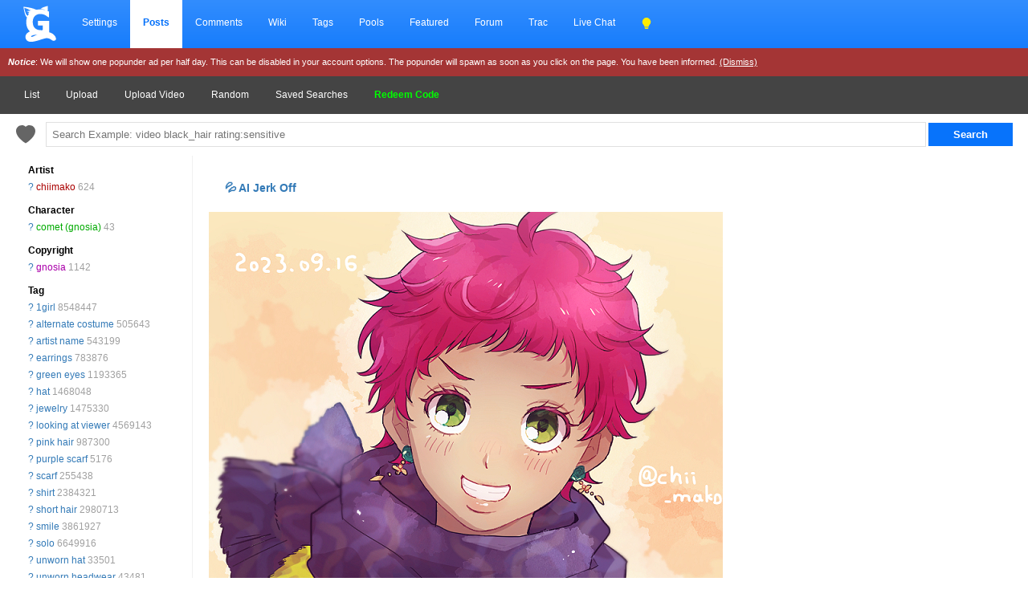

--- FILE ---
content_type: text/html; charset=UTF-8
request_url: https://gelbooru.com/index.php?page=post&s=view&id=10078207
body_size: 25163
content:
<!DOCTYPE html><html lang="en">
	<head>
		<meta charset="UTF-8">
		<title>chiimako, comet (gnosia), gnosia, 1girl, alternate costume, artist name, earrings, green eyes, hat, jewelry, looking at viewer, pink hair, purple scarf, scarf, shirt, short hair, smile, solo, unworn hat, unworn headwear, upper body, yellow shirt - Image View -  | Gelbooru - Anime Art & Hentai Gallery - Free to Explore</title>
		<link rel="alternate" hreflang="ja" href="https://ja.gelbooru.com/index.php?page=post&amp;s=view&amp;id=10078207" />
<link rel="alternate" hreflang="en" href="https://gelbooru.com/index.php?page=post&amp;s=view&amp;id=10078207" />

		<meta name="keywords" content=", anime, doujinshi, hentai, porn, sex, japanese hentai, anime hentai, rule34, rule 34, imageboard- 1girl, alternate costume, artist name, chiimako, comet (gnosia), earrings, gnosia, green eyes, hat, jewelry, looking at viewer, pink hair, purple scarf, scarf, shirt, short hair, smile, solo, unworn hat, unworn headwear, upper body, yellow shirt" />
		<meta name="description" content="Browse millions of anime, manga, videos, hentai, and video game themed images on Gelbooru. Discover art with detailed tags. Contains explicit hentai content.- 1girl, alternate costume, artist name, chiimako, comet (gnosia), earrings, gnosia, green eyes, hat, jewelry, looking at viewer, pink hair, purple scarf, scarf, shirt, short hair, smile, solo, unworn hat, unworn headwear, upper body, yellow shirt" />
		<meta name="rating" content="general" />
		<meta name="viewport" content="width=device-width, initial-scale=1.0">
		<link rel="stylesheet" href="gridStyle.css?16e">
		
		<link rel="SHORTCUT ICON" href="favicon.png" />
		<link rel="search" type="application/opensearchdescription+xml" title="Gelbooru.com: Coded by Geltas" href="gelbooru.xml" />
		
		
		<meta property="og:site_name" content="Gelbooru" />
		<meta property="og:image" content="https://img2.gelbooru.com//images/50/5f/505f81d7ad13c63f74e141f1820ba443.jpg" />
		<meta name="twitter:card" content="summary_large_image">
		<meta name="twitter:image" content="https://img2.gelbooru.com//images/50/5f/505f81d7ad13c63f74e141f1820ba443.jpg" />
		
		<script async type="application/javascript" src="https://a.realsrv.com/ad-provider.js"></script> 
	</head>
	<body>
	<style>
	 .mn-container-adsby_position_bottom-right {
		 display: none;
	 }
	</style>
		<div id="container">
		<div id="long-notice"></div><div id="notice" style="display: none;"></div>
		  <header>
			<div class="topnav" id="myTopnav">
				<a href="https://gelbooru.com/index.php" class="homeIcon">
					<img src="https://gelbooru.com/layout/gelbooru-logo.svg" style="height: 46px; width: 46px; margin: 0px; padding-bottom: 2px;">
				</a>
				<a href="index.php?page=account&s=home">Settings</a>
				<a href="index.php?page=post&s=list&tags=all" class="active">Posts</a>
				<a href="index.php?page=comment&s=list">Comments</a>
				<a href="index.php?page=wiki&s=list">Wiki</a>
				<a href="index.php?page=tags&s=list">Tags</a>
				<a href="index.php?page=pool&s=list">Pools</a>
				<a href="index.php?page=extras&s=artists">Featured</a>
				<a href="index.php?page=forum&s=list">Forum</a>
				<a href="index.php?page=tracker&s=list">Trac</a>
				<a href="index.php?page=conversation&s=list">Live Chat</a>
			
				<a href="javascript:;" onclick="darkModeToggle(); return false;"><img src="layout/lightbulb-fill.svg" style="filter: invert(62%) sepia(93%) saturate(1352%) hue-rotate(18deg) brightness(119%) contrast(119%); width: 14px; padding: 0px; margin: 0px;"></a>
								  
				<a href="javascript:void(0);" class="icon" onclick="responsiveViewToggle();">
					<img src="layout/list.svg" style="filter: invert(100); height: 16px;">
				  </a>
			</div>
			<div style="background: #a43535; color: #fff; padding: 10px; font-size: 11px;" id="motd">
				<i><b>Notice</b></i>: We will show one popunder ad per half day. This can be disabled in your account options. The popunder will spawn as soon as you click on the page. You have been informed. <a href="javascript:;" onclick="$.cookie('motd','1',{ expires: 7 }); $('#motd').hide(); $('#motdspacer').show(); return false;" style="color: #fff; text-decoration: underline;">(Dismiss)</a>
			</div>
		  </header><div class="navSubmenu">				<a href="index.php?page=post&amp;s=list">List</a>
				<a href="index.php?page=post&amp;s=add">Upload</a>
				<a href="index.php?page=post&amp;s=addVideo">Upload Video</a>
				<a href="index.php?page=post&amp;s=random">Random</a>
				<a href="index.php?page=tags&amp;s=saved_search">Saved Searches</a>
				<a href="redeemCode.php" style="color: #00ff00;"><b>Redeem Code</b></a>
				</div>
		  <div class="searchArea">
			<div>
				<form action="index.php?page=search" method="post">
					<a href="javascript:;" onclick="saveTagSearch() ;return false;"><img class="" src="layout/heart-fill.svg" style="vertical-align: top; margin: 4px 10px 0px 10px; height: 24px; width: 24px; border: 0px !important; opacity: .6;" title="Save this search. Check your account page."></a>
					<input id="tags-search" name="tags" autocomplete="on" style="padding: 7px; width: calc(100% - 180px); border: 1px solid #e0e0e0;"  data-autocomplete="tag-query" type="text" value="" placeholder="Search Example: video black_hair rating:sensitive"/>
					<input name="commit" type="submit" value="Search" class="searchList"/>
			</form>
			</div>
		  </div><link rel="stylesheet" type="text/css" media="screen" href="noteGrid.css?3" title="default" />
	<section class="aside">
		<ul class="tag-list" id="tag-list" style="margin: 0px 10px 0px 10px;">
			<span class="sm-hidden"><li style="margin-top: 10px;"><b>Artist</b></li></span><li class="tag-type-artist"><span class="sm-hidden"><a href="index.php?page=wiki&amp;s=list&amp;search=chiimako">?</a> </span><a href="index.php?page=post&amp;s=list&amp;tags=chiimako">chiimako</a> <span style='color: #a0a0a0;'>624</span></li><span class="sm-hidden"><li style="margin-top: 10px;"><b>Character</b></li></span><li class="tag-type-character"><span class="sm-hidden"><a href="index.php?page=wiki&amp;s=list&amp;search=comet_%28gnosia%29">?</a> </span><a href="index.php?page=post&amp;s=list&amp;tags=comet_%28gnosia%29">comet (gnosia)</a> <span style='color: #a0a0a0;'>43</span></li><span class="sm-hidden"><li style="margin-top: 10px;"><b>Copyright</b></li></span><li class="tag-type-copyright"><span class="sm-hidden"><a href="index.php?page=wiki&amp;s=list&amp;search=gnosia">?</a> </span><a href="index.php?page=post&amp;s=list&amp;tags=gnosia">gnosia</a> <span style='color: #a0a0a0;'>1142</span></li><span class="sm-hidden"><li style="margin-top: 10px;"><b>Tag</b></li></span><li class="tag-type-general"><span class="sm-hidden"><a href="index.php?page=wiki&amp;s=list&amp;search=1girl">?</a> </span><a href="index.php?page=post&amp;s=list&amp;tags=1girl">1girl</a> <span style='color: #a0a0a0;'>8548447</span></li><li class="tag-type-general"><span class="sm-hidden"><a href="index.php?page=wiki&amp;s=list&amp;search=alternate_costume">?</a> </span><a href="index.php?page=post&amp;s=list&amp;tags=alternate_costume">alternate costume</a> <span style='color: #a0a0a0;'>505643</span></li><li class="tag-type-general"><span class="sm-hidden"><a href="index.php?page=wiki&amp;s=list&amp;search=artist_name">?</a> </span><a href="index.php?page=post&amp;s=list&amp;tags=artist_name">artist name</a> <span style='color: #a0a0a0;'>543199</span></li><li class="tag-type-general"><span class="sm-hidden"><a href="index.php?page=wiki&amp;s=list&amp;search=earrings">?</a> </span><a href="index.php?page=post&amp;s=list&amp;tags=earrings">earrings</a> <span style='color: #a0a0a0;'>783876</span></li><li class="tag-type-general"><span class="sm-hidden"><a href="index.php?page=wiki&amp;s=list&amp;search=green_eyes">?</a> </span><a href="index.php?page=post&amp;s=list&amp;tags=green_eyes">green eyes</a> <span style='color: #a0a0a0;'>1193365</span></li><li class="tag-type-general"><span class="sm-hidden"><a href="index.php?page=wiki&amp;s=list&amp;search=hat">?</a> </span><a href="index.php?page=post&amp;s=list&amp;tags=hat">hat</a> <span style='color: #a0a0a0;'>1468048</span></li><li class="tag-type-general"><span class="sm-hidden"><a href="index.php?page=wiki&amp;s=list&amp;search=jewelry">?</a> </span><a href="index.php?page=post&amp;s=list&amp;tags=jewelry">jewelry</a> <span style='color: #a0a0a0;'>1475330</span></li><li class="tag-type-general"><span class="sm-hidden"><a href="index.php?page=wiki&amp;s=list&amp;search=looking_at_viewer">?</a> </span><a href="index.php?page=post&amp;s=list&amp;tags=looking_at_viewer">looking at viewer</a> <span style='color: #a0a0a0;'>4569143</span></li><li class="tag-type-general"><span class="sm-hidden"><a href="index.php?page=wiki&amp;s=list&amp;search=pink_hair">?</a> </span><a href="index.php?page=post&amp;s=list&amp;tags=pink_hair">pink hair</a> <span style='color: #a0a0a0;'>987300</span></li><li class="tag-type-general"><span class="sm-hidden"><a href="index.php?page=wiki&amp;s=list&amp;search=purple_scarf">?</a> </span><a href="index.php?page=post&amp;s=list&amp;tags=purple_scarf">purple scarf</a> <span style='color: #a0a0a0;'>5176</span></li><li class="tag-type-general"><span class="sm-hidden"><a href="index.php?page=wiki&amp;s=list&amp;search=scarf">?</a> </span><a href="index.php?page=post&amp;s=list&amp;tags=scarf">scarf</a> <span style='color: #a0a0a0;'>255438</span></li><li class="tag-type-general"><span class="sm-hidden"><a href="index.php?page=wiki&amp;s=list&amp;search=shirt">?</a> </span><a href="index.php?page=post&amp;s=list&amp;tags=shirt">shirt</a> <span style='color: #a0a0a0;'>2384321</span></li><li class="tag-type-general"><span class="sm-hidden"><a href="index.php?page=wiki&amp;s=list&amp;search=short_hair">?</a> </span><a href="index.php?page=post&amp;s=list&amp;tags=short_hair">short hair</a> <span style='color: #a0a0a0;'>2980713</span></li><li class="tag-type-general"><span class="sm-hidden"><a href="index.php?page=wiki&amp;s=list&amp;search=smile">?</a> </span><a href="index.php?page=post&amp;s=list&amp;tags=smile">smile</a> <span style='color: #a0a0a0;'>3861927</span></li><li class="tag-type-general"><span class="sm-hidden"><a href="index.php?page=wiki&amp;s=list&amp;search=solo">?</a> </span><a href="index.php?page=post&amp;s=list&amp;tags=solo">solo</a> <span style='color: #a0a0a0;'>6649916</span></li><li class="tag-type-general"><span class="sm-hidden"><a href="index.php?page=wiki&amp;s=list&amp;search=unworn_hat">?</a> </span><a href="index.php?page=post&amp;s=list&amp;tags=unworn_hat">unworn hat</a> <span style='color: #a0a0a0;'>33501</span></li><li class="tag-type-general"><span class="sm-hidden"><a href="index.php?page=wiki&amp;s=list&amp;search=unworn_headwear">?</a> </span><a href="index.php?page=post&amp;s=list&amp;tags=unworn_headwear">unworn headwear</a> <span style='color: #a0a0a0;'>43481</span></li><li class="tag-type-general"><span class="sm-hidden"><a href="index.php?page=wiki&amp;s=list&amp;search=upper_body">?</a> </span><a href="index.php?page=post&amp;s=list&amp;tags=upper_body">upper body</a> <span style='color: #a0a0a0;'>984490</span></li><li class="tag-type-general"><span class="sm-hidden"><a href="index.php?page=wiki&amp;s=list&amp;search=yellow_shirt">?</a> </span><a href="index.php?page=post&amp;s=list&amp;tags=yellow_shirt">yellow shirt</a> <span style='color: #a0a0a0;'>54709</span></li>
					<li><br /></li>
					<li><h3>Statistics</h3></li>
					<li>Id: 10078207<br /></li>
					<li>Posted: 2024-05-20 17:30:23<br /> Uploader: <a href="index.php?page=account&amp;s=profile&amp;id=6498">danbooru</a><br /></li>
					<li>Size: 640x640<br /></li><li style="line-break: anywhere;">Source: <a href="https://www.pixiv.net/artworks/113682670" rel="nofollow">www.pixiv.net/artworks/113682670</a><br /></li><li>Rating: General<br /></li>
					<li>Score: <span id="psc10078207">0</span> 
					(vote <a href="#" onclick="Javascript:post_vote('10078207', 'up'); return false;">Up</a>)
					</li>
					<li style="padding-top: 10px;">					</li>
			<li><br /></li>
			<li><h3>Options</h3></li>
			<li><a href="javascript:;" class="showEditBox">Edit</a><br /></li>
			<li><a href="javascript:;" onclick="$('#resize-link').toggle(); $('#image').attr('src','https://img2.gelbooru.com/images/50/5f/505f81d7ad13c63f74e141f1820ba443.jpg');$('#image').removeAttr('height width');$('#imgsrcset').attr('srcset','https://img2.gelbooru.com/images/50/5f/505f81d7ad13c63f74e141f1820ba443.jpg'); $('#image').toggleClass('fit-width'); window.scrollTo(0,0); return false;">Fit Image to Window</a><br /></li>
		<li><a href="https://img2.gelbooru.com/images/50/5f/505f81d7ad13c63f74e141f1820ba443.jpg" target="_blank" rel="noopener" style="font-weight: bold;">Original image</a><br /></li>			<li><a href="//gelbooru.com" onclick="/*!(input == null || input == '') is a really ugly hack to make this page pass xhtml validation*/if(confirm('Are you sure you want to delete this post?')){ var input = prompt('Reason for deleting this post'); if(!(input == null || input == '')) {  document.location='./public/remove.php?id=10078207&amp;removepost=1&amp;delete=no&amp;csrf-token=ac1221a14e2926e6498ed9655059ab6b3b253d9b2709f1ecc4f489642d798efe&amp;reason=' + encodeURI(encodeURIComponent(input));
			}}; return false;">Delete</a><br /></li>
			<li><div id="pfd" style="display: inline;"><a href="#" onclick="pflag('10078207'); return false;">Flag for deletion</a></div><br /></li>			<li><a href="#" onclick="post_vote('10078207', 'up'); addFav('10078207'); return false;">Add to favorites</a><br /></li>
			<li><a id="translate" data-shortcut="n" href="#">Add Note</a><br /></li>
			<li><a href="javascript:;" onclick="addToPoolID(10078207); return false;">Add to Pool</a><br /></li>
			<li><a href="./public/lock.php?id=10078207&amp;csrf-token=ac1221a14e2926e6498ed9655059ab6b3b253d9b2709f1ecc4f489642d798efe">Lock Image</a><br /></li>			<li><a href="index.php?page=tags&s=merge&post_id=10078207">Tag Merge</a><br /></li>
			<li></li>
			<li><h3>History</h3></li>
			<li><a href="index.php?page=history&amp;type=tag_history&amp;id=10078207">Tags</a><br /></li>
			<li><a href="index.php?page=history&amp;type=page_notes&amp;id=10078207">Notes</a><br /></li>
			<li></li>
			<li><h3>Related Posts</h3></li>
	<li><a href="//saucenao.com/search.php?db=999&dbmaski=32768&url=https://gelbooru.com/thumbnails//50/5f/thumbnail_505f81d7ad13c63f74e141f1820ba443.jpg" rel="nofollow" target="_blank">Similar</a></li>		 <br /><br />
	</ul>
	</section>

	<main>
<div class="showNoGridSupport alert alert-info" style="display: none;"><center><a href="https://caniuse.com/css-grid" rel="nofollow" target="_blank">Your browser does not support grid</a>, so will not be supported. Hover over your browser version to see if there is a way to enable potential support. Sorry, I am no longer able to justify working on making the layout work on older devices.</center></div><div class="alert alert-success" role="alert"  style="display: none;"><center><a href="index.php?page=gmail">You have mail</a></center></div>	<div class="mainBodyPadding">

	<div style="padding: 20px; font-size: 1.2em; font-weight: bold;"><a href="https://v4.dvdstr.com/1868c386-24d9-4fdc-b213-73d6e1f61423" rel="nofollow" target="_blank">💦 AI Jerk Off</a></div>

		<section class="image-container note-container" data-id="10078207" data-has-sound="false" data-tags=" 1girl alternate_costume artist_name chiimako comet_(gnosia) earrings gnosia green_eyes hat jewelry looking_at_viewer pink_hair purple_scarf scarf shirt short_hair smile solo unworn_hat unworn_headwear upper_body yellow_shirt " data-pools="" data-rating="general" data-large-width="850" data-large-height="850" data-width="640" data-height="640" data-flags="" data-has-children="false" data-score="0" data-file-ext=".jpg" data-source="https://i.pximg.net/img-original/img/2023/11/25/00/44/59/113682670_p28.jpg" data-uploader-id="6498" data-normalized-source="https://i.pximg.net/img-original/img/2023/11/25/00/44/59/113682670_p28.jpg" data-md5="505f81d7ad13c63f74e141f1820ba443" data-file-url="" data-large-file-url="" data-preview-file-url="">
		<picture>
		<img width="640" height="640" id="image" class="fit-width" src="https://img2.gelbooru.com//images/50/5f/505f81d7ad13c63f74e141f1820ba443.jpg">		</picture>
		<div id="note-preview"></div>
		</section>
				<section id="notes" style="display: none;">
	</section>

		<h4 id="scrollebox"><a href="javascript:;" class="showEditBox">Edit</a> | <a href="javascript:;" id="showCommentBox">Leave a Comment</a> |
		<a href="#" onclick="post_vote('10078207', 'up'); addFav('10078207'); return false;">Favorite</a>		</h4>
		<div style="max-width: 800px;">
		<form method="post" action="./public/edit_post.php" id="edit_form" name="edit_form" style="display:none">
		<br />
		<table class="post-view">
		<tr><td>
		<h2>Edit Post</h2><br />
		<b>Rating</b><br /><br />
		<input type="radio" name="rating"  value="e" />Explicit
		<input type="radio" name="rating"  value="q" />Questionable
		<input type="radio" name="rating"  value="s" />Sensitive
		<input type="radio" name="rating" checked="checked" value="g" />General
		</td></tr>
		<tr><td><b>Title</b><br /><br />
		<input type="text" name="title" id="title" class="tag-list-search" style="width: 100%;" value="" /></td></tr>
		<tr><td><b>Source</b><br /><br />
		<input type="text" name="source" size="40" class="tag-list-search" style="width: 100%;" id="source" value="https://i.pximg.net/img-original/img/2023/11/25/00/44/59/113682670_p28.jpg" /></td></tr>
		<tr><td><b>Tags</b><br /><br />
		<textarea cols="100" id="tags" class="tagBox tag-list-search" name="tags" rows="8" tabindex="10" style="width: 100%;" data-autocomplete="tag-edit">1girl alternate_costume artist_name chiimako comet_(gnosia) earrings gnosia green_eyes hat jewelry looking_at_viewer pink_hair purple_scarf scarf shirt short_hair smile solo unworn_hat unworn_headwear upper_body yellow_shirt</textarea></td></tr>
		<tr><td><b>My Tags</b><br /><br />
		<div id="my-tags">
		<a href="index.php?page=account-options">Edit</a>
		</div></td></tr>
		<tr><td>
		<input type="hidden" name="tagsSearched" value="" />
		<input type="hidden" name="id" value="10078207" />
		<input type="hidden" name="uid" value="9455" />
		<input type="hidden" name="uname" value="anonymous" />
		<input type="hidden" name="lupdated" id="lupdated" value="1716244223"/>
		<input type="hidden" name="csrf-token" value="ac1221a14e2926e6498ed9655059ab6b3b253d9b2709f1ecc4f489642d798efe"/>

		<div class="g-recaptcha" data-sitekey="6Le2_B8TAAAAANkQyx0Lur5a8hob8kx3EYvWn4Ej"></div><br />
		<input type="submit" name="submit" value="Save changes" class="searchList" style="width: 100%;"  disabled />
		</td></tr>

		</table>
		<br /><br />

		</form>
		</div>
		<form method="post" action="index.php?page=comment&amp;s=list&amp;id=10078207&amp;s=save" name="comment_form" id="comment_form" style="display: none;">

		<table class="post-view">
		<tr><td>
			<br /><h2>Add Comment</h2><br />
			<a href="https://gelbooru.com/index.php?page=wiki&s=&s=view&id=207"><h2>Review our comment guidelines before posting, or risk getting your account banned.</h2></a>
			<br /><br />
			<textarea name="comment" id="comment" rows="7" cols="100"  style="width: 100%;" class="tag-list-search" placeholder="Think before you post. Posting horny, RP, or overall low quality comments will get you banned with no more warnings."></textarea>
		</td></tr>
		<tr><td>
			<input type="hidden" name="conf" id='conf' value="0"/>
			<input type="hidden" name="csrf-token" value="ac1221a14e2926e6498ed9655059ab6b3b253d9b2709f1ecc4f489642d798efe"/>

		<div class="g-recaptcha" data-sitekey="6Le2_B8TAAAAANkQyx0Lur5a8hob8kx3EYvWn4Ej"></div><br />
			<input type="submit" name="submit" onclick="return validate_comment();" value="Post comment" class="searchList" style="width: 100%;"  disabled />
		</td></tr></table>
		<br /><br />

		</form>

		<br />
		<div style="width: 100%;">
			<div style="padding: 10px; font-weight: bold;">More Like This: (Beta Temporary Feature)</div>
		<a href="index.php?page=post&s=view&id=9668058"><img width="350" height="210" style="margin: 10px; width: auto; max-height: 100px;" src="https://gelbooru.com/thumbnails//a0/25/thumbnail_a0252fa64eba83ba7a0d6cf51da81bac.jpg" /></a><a href="index.php?page=post&s=view&id=10005011"><img width="350" height="332" style="margin: 10px; width: auto; max-height: 100px;" src="https://gelbooru.com/thumbnails//b3/61/thumbnail_b3611ff67748634b84723d9cb24ac42b.jpg" /></a><a href="index.php?page=post&s=view&id=10096535"><img width="350" height="350" style="margin: 10px; width: auto; max-height: 100px;" src="https://gelbooru.com/thumbnails//5d/60/thumbnail_5d6016f62438fa262bcfd28b784bcb3c.jpg" /></a><a href="index.php?page=post&s=view&id=11640778"><img width="350" height="326" style="margin: 10px; width: auto; max-height: 100px;" src="https://gelbooru.com/thumbnails//17/b7/thumbnail_17b7f74bf9b791a46e1a370a7f4a633c.jpg" /></a><a href="index.php?page=post&s=view&id=9288894"><img width="180" height="350" style="margin: 10px; width: auto; max-height: 100px;" src="https://gelbooru.com/thumbnails//b6/4e/thumbnail_b64e663963c22b6176192958eae1ca18.jpg" /></a><a href="index.php?page=post&s=view&id=7986882"><img width="350" height="246" style="margin: 10px; width: auto; max-height: 100px;" src="https://gelbooru.com/thumbnails//5e/d0/thumbnail_5ed0bd348d4e7161b3a0d14fdea7b57c.jpg" /></a>		</div>
		<br /><br />
	<h2>User Comments:</h2><br /></div><div id="paginator"><div class="pagination">		</div></div>
	<br /><br />

</main>		  
		  <footer>
		  		<a href="index.php?page=dmca&amp;s=index"><h2 style="display: inline-block;">DMCA</h2></a><a href="tos.php"><h2 style="display: inline-block;">TOS</h2></a>
				<br /><br />
				<a href="index.php?page=wiki&amp;s=list&amp;search=howto"><b>Help</b></a>
				<a href="https://twitter.com/gelbooru" target="_blank">Twitter</a>
				<a href="https://discord.gg/Zxs9tPE"><b>Discord</b></a>
				<a href="index.php?page=extras&amp;s=patreon">Project Supporters</a>
				
			</footer>
					</div>

	<script>
	(AdProvider = window.AdProvider || []).push({"serve": {}});

	function responsiveViewToggle() {
		var x = document.getElementById("myTopnav");
		if (x.className === "topnav") {
			x.className += " responsive";
		} else {
			x.className = "topnav";
		}
	}
	</script>

	<link rel="stylesheet" type="text/css" media="screen" href="css/jquery-ui.css?2" title="default" />

	<script src="https://ajax.googleapis.com/ajax/libs/jquery/3.5.1/jquery.min.js"></script>
	<script src="https://gelbooru.com//script/jquery.cookie.js"></script>
	<script src="https://gelbooru.com//script/application.grid.js"></script>
	<script src="https://gelbooru.com//script/jquery-hotkeys.js?1"></script>
	<script src="https://gelbooru.com//script/autocomplete3.js?2"></script>
	<script type="text/javascript" src="script/utilityGrid.js?16"></script>
	<script type="text/javascript" src="script/notesGrid.js?16"></script>
	<script type="text/javascript" src="script/shortcutsGrid.js?16"></script>
	<script src="https://gelbooru.com/script/post-view.js?27"></script>
	
	<script type="text/javascript">
		function tagPM(tagInput){
			$('#tags-search').val($('#tags-search').val() + ' ' + tagInput);
		}

		function saveTagSearch() {
			$.post("index.php?page=tags&s=saved_search&csrf-token=ac1221a14e2926e6498ed9655059ab6b3b253d9b2709f1ecc4f489642d798efe", { save_tag_search: $('#tags-search').val()} )
			  .done(function( data ) {
				if(data)
				{
					notice("Saved this search successfully! You can access these via the Tags link in the header.");
				}
				else
				{
					notice("There was an error saving this search. Perhaps it already existed or you are not logged in?");
				}
			  });;
		}
		if($.cookie('motd') == 1)
		{
			$("#motd").hide();
		}

		function darkModeToggle()
		{
			if ($.cookie('dark_mode') == 1 )
			{
				$.removeCookie("dark_mode");
			}
			else
			{
				$.cookie("dark_mode", 1, { expires : 365 });
			}
			location.reload();
		}
	</script>

	</body>
</html>	<script type="text/javascript">

		function validate_comment()
		{
			var comment = $('#comment').val().trim();
			var tmp = comment.split(" ");
			if(tmp.length<3)
			{
				alert("A few more keystrokes and this may actually be interesting...");
				return false;
			}
			return true;
		}

	$("#favoriteUpvote").click(function() {
		post_vote('10078207', 'up');
		addFav('10078207');
	});
	var imageTags = "";
	function navigatePrev()
	{
		$.get( "apiTest.php", { id:10078207, tags: imageTags, nextPrev: 'next' }, function( data ) {
			window.location.href = data;
		});
	}

	function navigateNext()
	{
		$.get( "apiTest.php", { id:10078207, tags: imageTags, nextPrev: 'prev' }, function( data ) {
		window.location.href = data;
		});
	}
	$("#navNext").click(function() {
		navigateNext();
	});
	function resizeTransition()
	{
		var image = $("#image");
		image.css("filter", "blur(8px)");
		$('#resize-link').toggle();
		image.attr('src','https://img2.gelbooru.com/images/50/5f/505f81d7ad13c63f74e141f1820ba443.jpg');
		  image.width('640');
			image.height('640');
			image.toggleClass('fit-width');
				image.on("load", function() {
			image.css("animation", "sharpen 0.5s forwards");
		});

  	}
	</script>

--- FILE ---
content_type: text/css
request_url: https://gelbooru.com/noteGrid.css?3
body_size: 1051
content:
:root {
 --note-body-background:#ffe;
 --note-body-text-color:var(--text-color);
 --note-body-border:1px solid #000;
 --note-box-border:1px solid #000;
 --note-box-shadow:0 0 0 1px #fff;
 --unsaved-note-box-border:1px solid red;
 --movable-note-box-border:1px solid green;
 --note-preview-border:1px solid red;
 --note-preview-background:#fff;
 --note-highlight-color:#00f;
 --note-tn-color:var(--muted-text-color);
}
body.mode-translation .note-container {
  cursor: crosshair;
}

.note-container {
 display:inline-block;
 position:relative
}
.note-container.hide-notes .note-box {
 visibility:hidden
}
.note-container div.note-body {
 display:none;
 position:absolute;
 font-size:14px;
 border:1px solid #000;
 border:var(--note-body-border);
 background:#ffe;
 background:var(--note-body-background);
 color:#262626;
 color:var(--note-body-text-color);
 min-width:140px;
 width:-webkit-min-content;
 width:-moz-min-content;
 width:min-content;
 min-height:1em;
 line-height:1.25;
 cursor:pointer;
 padding:4px;
 z-index:150;
 overflow-wrap:break-word;
 overflow-y:hidden
}
.note-container div.note-body a,
.note-container div.note-body b,
.note-container div.note-body big,
.note-container div.note-body blockquote,
.note-container div.note-body center,
.note-container div.note-body code,
.note-container div.note-body div,
.note-container div.note-body em,
.note-container div.note-body font,
.note-container div.note-body h1,
.note-container div.note-body h2,
.note-container div.note-body h3,
.note-container div.note-body h4,
.note-container div.note-body h5,
.note-container div.note-body h6,
.note-container div.note-body i,
.note-container div.note-body li,
.note-container div.note-body ol,
.note-container div.note-body p,
.note-container div.note-body s,
.note-container div.note-body small,
.note-container div.note-body span,
.note-container div.note-body strong,
.note-container div.note-body u,
.note-container div.note-body ul,
.note-container div.note-box.embedded div.note-box-inner-border a,
.note-container div.note-box.embedded div.note-box-inner-border b,
.note-container div.note-box.embedded div.note-box-inner-border big,
.note-container div.note-box.embedded div.note-box-inner-border blockquote,
.note-container div.note-box.embedded div.note-box-inner-border center,
.note-container div.note-box.embedded div.note-box-inner-border code,
.note-container div.note-box.embedded div.note-box-inner-border div,
.note-container div.note-box.embedded div.note-box-inner-border em,
.note-container div.note-box.embedded div.note-box-inner-border font,
.note-container div.note-box.embedded div.note-box-inner-border h1,
.note-container div.note-box.embedded div.note-box-inner-border h2,
.note-container div.note-box.embedded div.note-box-inner-border h3,
.note-container div.note-box.embedded div.note-box-inner-border h4,
.note-container div.note-box.embedded div.note-box-inner-border h5,
.note-container div.note-box.embedded div.note-box-inner-border h6,
.note-container div.note-box.embedded div.note-box-inner-border i,
.note-container div.note-box.embedded div.note-box-inner-border li,
.note-container div.note-box.embedded div.note-box-inner-border ol,
.note-container div.note-box.embedded div.note-box-inner-border p,
.note-container div.note-box.embedded div.note-box-inner-border s,
.note-container div.note-box.embedded div.note-box-inner-border small,
.note-container div.note-box.embedded div.note-box-inner-border span,
.note-container div.note-box.embedded div.note-box-inner-border strong,
.note-container div.note-box.embedded div.note-box-inner-border u,
.note-container div.note-box.embedded div.note-box-inner-border ul {
 line-height:1.25
}
.note-container div.note-body>:last-child,
.note-container div.note-box.embedded div.note-box-inner-border>:last-child {
 margin-bottom:0
}
.note-container div.note-body b,
.note-container div.note-body strong,
.note-container div.note-box.embedded div.note-box-inner-border b,
.note-container div.note-box.embedded div.note-box-inner-border strong {
 font-weight:700
}
.note-container div.note-body em,
.note-container div.note-body i,
.note-container div.note-box.embedded div.note-box-inner-border em,
.note-container div.note-box.embedded div.note-box-inner-border i {
 font-style:italic
}
.note-container div.note-body small,
.note-container div.note-box.embedded div.note-box-inner-border small {
 font-size:.8em
}
.note-container div.note-body code,
.note-container div.note-box.embedded div.note-box-inner-border code {
 font:var(--monospace-font)
}
.note-container div.note-body a[rel*=external],
.note-container div.note-box.embedded div.note-box-inner-border a[rel*=external] {
 word-break:normal
}
.note-container div.note-body .tn,
.note-container div.note-box.embedded div.note-box-inner-border .tn {
 font-size:.8em;
 color:#8c8c8c;
 color:var(--note-tn-color)
}
.note-container div.note-body ruby rt,
.note-container div.note-box.embedded div.note-box-inner-border ruby rt {
 font-size:.8em
}
.note-container div.note-body ul,
.note-container div.note-box.embedded div.note-box-inner-border ul {
 margin-left:1em;
 margin-bottom:1em
}
.note-container div.note-body ul ul,
.note-container div.note-box.embedded div.note-box-inner-border ul ul {
 margin-bottom:0
}
.note-container div.note-body ul li,
.note-container div.note-box.embedded div.note-box-inner-border ul li {
 list-style-type:disc
}
.note-container div.note-body ul li+br,
.note-container div.note-box.embedded div.note-box-inner-border ul li+br {
 display:none
}
.note-container div.note-box {
 display:-webkit-flex;
 display:-moz-box;
 display:-ms-flexbox;
 display:flex;
 -webkit-justify-content:center;
 -moz-box-pack:center;
 -ms-flex-pack:center;
 justify-content:center;
 -webkit-align-items:center;
 -moz-box-align:center;
 -ms-flex-align:center;
 align-items:center;
 text-align:center;
 position:absolute!important;
 border:1px solid #000;
 border:var(--note-box-border);
 min-width:5px;
 min-height:5px;
 width:100px;
 height:100px;
 cursor:move;
 background:#ffe;
 background:var(--note-body-background);
 line-height:1.25;
 opacity:.5;
 z-index:100
}
.note-container div.note-box:hover {
 z-index:200
}
.note-container div.note-box.unsaved {
 border:1px solid red;
 border:var(--unsaved-note-box-border)
}
.note-container div.note-box.movable {
 border:1px solid green;
 border:var(--movable-note-box-border)
}
.note-container div.note-box.embedded {
 color:#262626;
 color:var(--note-body-text-color);
 border:1px solid transparent;
 opacity:1
}
.note-container div.note-box.embedded:hover {
 border:1px solid #000;
 border:var(--note-box-border);
 -webkit-box-shadow:0 0 0 1px #fff;
 box-shadow:0 0 0 1px #fff;
 -webkit-box-shadow:var(--note-box-shadow);
 box-shadow:var(--note-box-shadow)
}
.note-container div.note-box.embedded:hover.editing,
.note-container div.note-box.embedded:hover.movable {
 opacity:1
}
.note-container div.note-box.embedded.editing,
.note-container div.note-box.embedded.movable {
 opacity:.4
}
.note-container div.note-box.embedded.out-of-bounds,
.note-container div.note-box.embedded.unsaved {
 border:1px solid red;
 border:var(--unsaved-note-box-border)
}
.note-container div.note-box.embedded.movable {
 border:1px solid green;
 border:var(--movable-note-box-border)
}
.note-container div.note-box.embedded:not(:hover) div.ui-resizable-handle {
 display:none!important
}
.note-container div.note-box.note-box-highlighted {
 outline:2px solid #00f;
 outline:2px solid var(--note-highlight-color)
}
.note-container div.note-box div.ui-resizable-handle,
div#note-preview {
 position:absolute
}
div#note-preview {
 cursor:crosshair;
 border:1px solid red;
 border:var(--note-preview-border);
 opacity:.6;
 display:none;
 background:#fff;
 background:var(--note-preview-background);
 z-index:250
}
div.note-edit-dialog {
 font-size:.8em
}


--- FILE ---
content_type: application/javascript
request_url: https://gelbooru.com/script/notesGrid.js?16
body_size: 9279
content:
/*
Copyright (c) 2013~2021, Danbooru Project
All rights reserved.

Redistribution and use in source and binary forms, with or without
modification, are permitted provided that the following conditions are met:

1. Redistributions of source code must retain the above copyright notice, this
   list of conditions and the following disclaimer.
2. Redistributions in binary form must reproduce the above copyright notice,
   this list of conditions and the following disclaimer in the documentation
   and/or other materials provided with the distribution.

THIS SOFTWARE IS PROVIDED BY THE COPYRIGHT HOLDERS AND CONTRIBUTORS "AS IS" AND
ANY EXPRESS OR IMPLIED WARRANTIES, INCLUDING, BUT NOT LIMITED TO, THE IMPLIED
WARRANTIES OF MERCHANTABILITY AND FITNESS FOR A PARTICULAR PURPOSE ARE
DISCLAIMED. IN NO EVENT SHALL THE COPYRIGHT OWNER OR CONTRIBUTORS BE LIABLE FOR
ANY DIRECT, INDIRECT, INCIDENTAL, SPECIAL, EXEMPLARY, OR CONSEQUENTIAL DAMAGES
(INCLUDING, BUT NOT LIMITED TO, PROCUREMENT OF SUBSTITUTE GOODS OR SERVICES;
LOSS OF USE, DATA, OR PROFITS; OR BUSINESS INTERRUPTION) HOWEVER CAUSED AND
ON ANY THEORY OF LIABILITY, WHETHER IN CONTRACT, STRICT LIABILITY, OR TORT
(INCLUDING NEGLIGENCE OR OTHERWISE) ARISING IN ANY WAY OUT OF THE USE OF THIS
SOFTWARE, EVEN IF ADVISED OF THE POSSIBILITY OF SUCH DAMAGE.

The views and conclusions contained in the software and documentation are those
of the authors and should not be interpreted as representing official policies,
either expressed or implied, of the FreeBSD Project.
*/

class Note {
  static HIDE_DELAY = 250;
  static NORMALIZE_ATTRIBUTES = ['letter-spacing', 'line-height', 'margin-left', 'margin-right', 'margin-top', 'margin-bottom', 'padding-left', 'padding-right', 'padding-top', 'padding-bottom'];
  static COPY_ATTRIBUTES = ['background-color', 'border-radius', 'transform', 'justify-content', 'align-items'];
  static RESIZE_HANDLES = "se, nw";

  // Notes must be at least 10x10 in size so they're big enough to drag and resize.
  static MIN_NOTE_SIZE = 10;

  static dragging = false;
  static notes = new Set();
  static timeouts = [];

  id = null;
  x = null;
  y = null;
  w = null;
  h = null;
  box = null;
  body = null;
  $note_container = null;
  has_rotation = false;

  static Box = class {
    note = null;
    $note_box = null;
    $inner_border = null;

    constructor(note) {
      this.note = note;
      this.$note_box = $('<div class="note-box">');
      this.note.$note_container.append(this.$note_box);

      if (note.embed) {
        this.$note_box.addClass("embedded");
        this.$inner_border = $('<div class="note-box-inner-border">');
        this.$note_box.append(this.$inner_border);
      }

      if (this.note.is_new()) {
        this.$note_box.addClass("unsaved");
      }

      this.$note_box.draggable({
        containment: this.note.$note_container,
      });

      this.$note_box.resizable({
        containment: this.note.$note_container,
        handles: Note.RESIZE_HANDLES,
        minWidth: Note.MIN_NOTE_SIZE,
        minHeight: Note.MIN_NOTE_SIZE,
      });

      this.$note_box.on("click.gelbooru", this.on_click.bind(this));
      this.$note_box.on("mouseenter.gelbooru", this.on_mouseenter.bind(this));
      this.$note_box.on("mouseleave.gelbooru", this.on_mouseleave.bind(this));
      this.$note_box.on("dragstart.gelbooru resizestart.gelbooru", this.on_dragstart.bind(this));
      this.$note_box.on("dragstop.gelbooru resizestop.gelbooru", this.on_dragstop.bind(this));
    }

    on_click() {
      if (!Utility.test_max_width(660)) {
        this.note.toggle_selected();
      } else if (this.$note_box.hasClass("viewing")) {
        this.note.body.hide();
        this.$note_box.removeClass("viewing");
      } else {
        $(".note-box").removeClass("viewing");
        this.note.body.show();
        this.$note_box.addClass("viewing");
      }
    }

    on_mouseenter() {
      // Don't show note bodies if we mouseover another note while dragging or resizing.
      if (!Note.dragging) {
        this.note.body.show();
      }
    }

    on_mouseleave() {
      this.note.body.hide();
    }

    on_dragstart() {
      this.$note_box.addClass("unsaved");
      Note.Body.hide_all();
      Note.dragging = true;
    }

    // Reset the note box placement after the box is dragged or resized. Dragging the note
    // changes the CSS coordinates to pixels, so we have to rescale them and convert back
    // to percentage coordinates.
    on_dragstop() {
      let x = this.$note_box.position().left / this.note.scale_factor;
      let y = this.$note_box.position().top / this.note.scale_factor;
      let w = this.$note_box.width() / this.note.scale_factor;
      let h = this.$note_box.height() / this.note.scale_factor;

      this.place_note(x, y, w, h);
      this.note.body.show();
      Note.dragging = false;
    }

    // Place the note box. The input values are pixel coordinates relative to the full image.
    place_note(x, y, w, h) {
      if (this.note.embed && this.note.has_rotation) {
        let position = this.get_min_max_position();
        x = position.norm_left / this.note.scale_factor;
        y = position.norm_top / this.note.scale_factor;
      }

      this.note.w = Math.round(clamp(w, Note.MIN_NOTE_SIZE, this.note.post_width));
      this.note.h = Math.round(clamp(h, Note.MIN_NOTE_SIZE, this.note.post_height));
      this.note.x = Math.round(clamp(x, 0, this.note.post_width - this.note.w));
      this.note.y = Math.round(clamp(y, 0, this.note.post_height - this.note.h));

      this.$note_box.css({
        top: (100 * this.note.y / this.note.post_height) + '%',
        left: (100 * this.note.x / this.note.post_width) + '%',
        width: (100 * this.note.w / this.note.post_width) + '%',
        height: (100 * this.note.h / this.note.post_height) + '%',
      });
    }

    copy_style_attributes() {
      let $note_box = this.$note_box;
      let $attribute_child = $note_box.find('.note-box-attributes');
      let has_rotation = false;

      Note.COPY_ATTRIBUTES.forEach((attribute)=>{
        const attribute_value = this.permitted_style_values(attribute, $attribute_child);
        $note_box.css(attribute, attribute_value);

        if (attribute === "transform" && attribute_value.startsWith("rotate")) {
          has_rotation = true;
        }
      });

      if (has_rotation) {
        const current_left = Math.round(parseFloat($note_box.css("left")));
        const current_top = Math.round(parseFloat($note_box.css("top")));
        const position = this.get_min_max_position();

        // Checks for the scenario where the user sets invalid box values through the API
        // or by adjusting the box dimensions through the browser's dev console before saving
        if (current_left !== position.norm_left || current_top !== position.norm_top) {
          $note_box.css({
            top: position.percent_top,
            left: position.percent_left,
          });

          $note_box.addClass("out-of-bounds");
        } else {
          $note_box.removeClass("out-of-bounds");
        }

        this.note.has_rotation = true;
      } else {
        this.note.has_rotation = false;
      }
    }

    permitted_style_values(attribute, $attribute_child) {
      if ($attribute_child.length === 0) {
        return "";
      }

      let found_attribute = $attribute_child.attr('style').split(';').filter(val => val.match(RegExp(`(^| )${attribute}:`)));
      if (found_attribute.length === 0) {
        return "";
      }

      let [, value] = found_attribute[0].trim().split(':').map(val => val.trim());
      if (attribute === "background-color") {
        const color_code = $attribute_child.css('background-color');
        return color_code.startsWith('rgba') ? "" : value;
      }

      if (attribute === "transform") {
        let rotate_match = value.match(/rotate\([^)]+\)/);
        return rotate_match ? rotate_match[0] : "";
      }

      return value;
    }

    key_nudge(event) {
      switch (event.originalEvent.key) {
      case "ArrowUp":
        this.note.y--;
        break;
      case "ArrowDown":
        this.note.y++;
        break;
      case "ArrowLeft":
        this.note.x--;
        break;
      case "ArrowRight":
        this.note.x++;
        break;
      default:
        // do nothing
      }

      this.place_note(this.note.x, this.note.y, this.note.w, this.note.h);
      Note.Body.hide_all();
      this.$note_box.addClass("unsaved");
      event.preventDefault();
    }

    key_resize(event) {
      switch (event.originalEvent.key) {
      case "ArrowUp":
        this.note.h--;
        break;
      case "ArrowDown":
        this.note.h++;
        break;
      case "ArrowLeft":
        this.note.w--;
        break;
      case "ArrowRight":
        this.note.w++;
        break;
      default:
        // do nothing
      }

      this.place_note(this.note.x, this.note.y, this.note.w, this.note.h);
      Note.Body.hide_all();
      this.$note_box.addClass("unsaved");
      event.preventDefault();
    }

    get_min_max_position(current_top = null, current_left = null, current_height = null, current_width = null) {
      let $note_box = this.$note_box;
      const computed_style = window.getComputedStyle($note_box[0]);

      current_top = (current_top === null ? parseFloat(computed_style.top) : current_top);
      current_left = (current_left === null ? parseFloat(computed_style.left) : current_left);
      current_height = current_height || $note_box.height();
      current_width = current_width || $note_box.width();

      const image_height = this.note.image_height;
      const image_width = this.note.image_width;
      const box_data = this.get_bounding_box(current_height, current_width);

      if (((box_data.max_x - box_data.min_x) <= image_width) && ((box_data.max_y - box_data.min_y) <= image_height)) {
        current_top = Math.min(Math.max(current_top, -box_data.min_y, 0), image_height - box_data.max_y - 2, image_height - box_data.min_y - box_data.max_y - 2, image_height);
        current_left = Math.min(Math.max(current_left, -box_data.min_x, 0), image_width - box_data.max_x - 2, image_width - box_data.min_x - box_data.max_x - 2, image_width);
      } else {
        Utility.error("Box too large to be rotated!");
        $note_box.css('transform', 'none');
      }

      return {
        norm_top: Math.round(current_top),
        norm_left: Math.round(current_left),
        percent_top: (100 * (current_top / image_height)) + '%',
        percent_left: (100 * (current_left / image_width)) + '%',
      };
    }

    get_bounding_box(height = null, width = null) {
      let $note_box = this.$note_box;
      height = height || $note_box.height();
      width = width || $note_box.width();
      let old_coord = [[0, 0], [width, 0], [0, height], [width, height]];
      const computed_style = window.getComputedStyle($note_box[0]);
      const match = computed_style.transform.match(/matrix\(([-e0-9.]+), ([-e0-9.]+)/);

      if (!match) {
        return {
          min_x: 0,
          min_y: 0,
          max_x: width,
          max_y: height,
          norm_coord: old_coord,
          degrees: 0,
        }
      }

      const costheta = Math.round(match[1] * 1000) / 1000;
      const sintheta = Math.round(match[2] * 1000) / 1000;
      let trans_x = width / 2;
      let trans_y = height / 2;
      let min_x = Infinity;
      let max_x = 0;
      let min_y = Infinity;
      let max_y = 0;

      const new_coord = old_coord.map((coord)=>{
        let temp_x = coord[0] - trans_x;
        let temp_y = coord[1] - trans_y;
        let rotated_x = (temp_x * costheta) - (temp_y * sintheta);
        let rotated_y = (temp_x * sintheta) + (temp_y * costheta);
        let new_x = rotated_x + trans_x;
        let new_y = rotated_y + trans_y;
        min_x = Math.min(min_x, new_x);
        max_x = Math.max(max_x, new_x);
        min_y = Math.min(min_y, new_y);
        max_y = Math.max(max_y, new_y);
        return [new_x, new_y];
      });

      const norm_coord = new_coord.map((coord)=>{
        return [coord[0] - min_x, coord[1] - min_y];
      });

      const radians_per_degree = 0.017453292519943295;
      const degrees = Math.asin(sintheta) / radians_per_degree;

      return {
        min_x: min_x,
        min_y: min_y,
        max_x: max_x,
        max_y: max_y,
        norm_coord: norm_coord,
        degrees: degrees,
      };
    }

    show_highlighted() {
      this.note.body.show();
      $(".note-box-highlighted").removeClass("note-box-highlighted");
      this.$note_box.addClass("note-box-highlighted");
      this.$note_box[0].scrollIntoView(false);
    }

    // Rescale font sizes of embedded notes when the image is resized.
    static scale_all() {
      let $container = $(".note-container");

      if ($container.length === 0) {
        return;
      }

      Note.Body.hide_all();

      let large_width = parseFloat($container.data("large-width"));
      let ratio = $container.width() / large_width;
      let font_percentage = ratio * 100;

      $container.css('font-size', font_percentage + '%');
    }

    static toggle_all() {
      Note.Body.hide_all();
      $(".note-container").toggleClass("hide-notes");
    }
  }

  static Body = class {
    note = null;
    $note_body = null;

    constructor(note) {
      this.note = note;
      this.$note_body = $('<div class="note-body"/>');
      this.note.$note_container.append(this.$note_body);

      this.$note_body.on("mouseover.gelbooru", this.on_mouseover.bind(this));
      this.$note_body.on("mouseout.gelbooru", this.on_mouseout.bind(this));
      this.$note_body.on("click.gelbooru", this.on_click.bind(this));
    }

    initialize() {
      let $note_body = this.$note_body;
      let $note_box = this.note.box.$note_box;

      if (this.note.embed && this.note.has_rotation) {
        const box_data = this.note.box.get_bounding_box();
        // Select the lowest box corner to the farthest left
        let selected_corner = box_data.norm_coord.reduce(function (selected, coord) {return (selected[1] > coord[1]) || (selected[1] === coord[1] && selected[0] < coord[0]) ? selected : coord;});
        let normalized_degrees = box_data.degrees % 90.0;
        // Align to the left or right body corner depending upon the box angle
        let body_corner = $note_box.position().left - (normalized_degrees > 0.0 && normalized_degrees <= 45.0 ? $note_body.width() : 0);

        $note_body.css({
          top: $note_box.position().top + selected_corner[1] + 5,
          left: body_corner + selected_corner[0],
        });
      } else {
        $note_body.css({
          top: $note_box.position().top + $note_box.height() + 5,
          left: $note_box.position().left,
        });
      }

      this.bound_position();
    }

    bound_position() {
      var $image = this.note.$note_container;
      var doc_width = $image.offset().left + $image.width();
      let $note_body = this.$note_body;

      if ($note_body.offset().left + $note_body.width() > doc_width) {
        $note_body.css({
          left: $note_body.position().left - 10 - ($note_body.offset().left + $note_body.width() - doc_width)
        });
      }
    }

    show() {
      Note.Body.hide_all();

      if (!this.resized) {
        this.resize();
        this.resized = true;
      }

      this.$note_body.show();
      this.initialize();
    }

    hide(delay = Note.HIDE_DELAY) {
      Note.timeouts.push(setTimeout(() => this.$note_body.hide(), delay));
    }

    static hide_all() {
      Note.timeouts.forEach(clearTimeout);
      Note.timeouts = [];
      $(".note-container div.note-body").hide();
    }

    resize() {
      let $note_body = this.$note_body;

      $note_body.css("min-width", "");
      var w = $note_body.width();
      var h = $note_body.height();
      var golden_ratio = 1.6180339887;
      var last = 0;
      var x = 0;
      var lo = 0;
      var hi = 0;

      if ((w / h) < golden_ratio) {
        lo = 140;
        hi = 400;

        do {
          last = w;
          x = (lo + hi) / 2;
          $note_body.css("min-width", x);
          w = $note_body.width();
          h = $note_body.height();

          if ((w / h) < golden_ratio) {
            lo = x;
          } else {
            hi = x;
          }
        } while ((lo < hi) && (w > last));
      } else if ($note_body[0].scrollWidth <= $note_body.width()) {
        lo = 20;
        hi = w;

        do {
          x = (lo + hi) / 2;
          $note_body.css("min-width", x);
          if ($note_body.height() > h) {
            lo = x
          } else {
            hi = x;
          }
        } while ((hi - lo) > 4);
        if ($note_body.height() > h) {
          $note_body.css("min-width", hi);
        }
      }
    }

    display_text(text) {
      this.set_text(text);

      if (this.note.embed) {
        let $note_inner_box = this.note.box.$inner_border;

        // Reset the font size so that the normalization calculations will be correct
        $note_inner_box.css("font-size", this.note.base_font_size + "px");
        this.note.normalize_sizes($note_inner_box.children(), this.note.base_font_size);

        // Clear the font size so that the fonts will be scaled to the current value
        $note_inner_box.css("font-size", "");
        this.note.box.copy_style_attributes();
      }

      this.resize();
      this.bound_position();
    }

    set_text(text) {
      text = text ?? "";
      text = text.replace(/<tn>/g, '<p class="tn">');
      text = text.replace(/<\/tn>/g, '</p>');
      text = text.replace(/\n/g, '<br>');

      if (this.note.embed) {
        this.note.box.$inner_border.html(text);
        this.$note_body.html("<em>Click to edit</em>");
      } else if (text) {
        this.$note_body.html(text);
      } else {
        this.$note_body.html("<em>Click to edit</em>");
      }
    }

    async preview_text(text) {
      this.display_text("Loading...");
      let response = await $.getJSON("/public/note_preview.php", { body: text });

      this.display_text(response.body);
      this.initialize();
      this.$note_body.show();
    }

    on_mouseover(e) {
      this.show();
    }

    on_mouseout() {
      this.hide();
    }

    on_click(e) {
      // don't open the note edit dialog when the user clicks a link in the note body.
      if ($(e.target).is("a")) {
        return;
      }
		Note.Edit.show(this.note);
    }
  }

  static Edit = class {
    static show(note) {
      if ($(".note-box").hasClass("editing")) {
        return;
      }

      let $textarea = $('<textarea></textarea>');
      $textarea.val(note.original_body);
      $textarea.css({
        height: "85%",
        resize: "none",
      });

      let $dialog = $('<div></div>');
      let note_title = note.is_new() ? 'Creating new note' : `Editing note #${note.id}`;

      $dialog.append('<span><b>' + note_title + ' (<a href="index.php?page=wiki&s=view&id=15642" target="_blank">view help</a>)</b></span>');
      $dialog.append($textarea);

      $dialog.dialog({
        width: 360,
        height: 240,
        position: {
          my: "right",
          at: "right-20",
          of: window
        },
        classes: {
          "ui-dialog": "note-edit-dialog",
        },
        open: () => {
          Utility.keydown("ctrl+return", "save_note", () => this.save($dialog, note), ".note-edit-dialog textarea");
          $(".note-edit-dialog textarea").on("input.gelbooru", (e) => this.on_input(note));
          $(".note-box").addClass("editing");
        },
        close: () => {
          $(".note-box").removeClass("editing");
        },
        buttons: {
          "Save": () => Note.Edit.save($dialog, note),
          "Preview": () => Note.Edit.preview($dialog, note),
          "Cancel": () => Note.Edit.cancel($dialog, note),
          "Delete": () => Note.Edit.destroy($dialog, note),
          "History": () => Note.Edit.history($dialog, note),
        }
      });

      $textarea.selectEnd();
    }

    static on_input(note) {
      note.box.$note_box.addClass("unsaved");
    }

    static async save($dialog, note) {
      let $note_box = note.box.$note_box;
      let text = $dialog.find("textarea").val();

      let params = {
        x: note.x,
        y: note.y,
        width: note.w,
        height: note.h,
        body: text
      };

      note.original_body = text;
      note.body.preview_text(text);

      try {
        if (note.is_new()) {
          params.post_id = note.post_id;
          let response = await $.ajax("/public/note_save.php?id="+ params.post_id, { type: "POST", data: { note: params }});
          note.id = response.id;
        } else {
			params.post_id = note.post_id;
			params.id = note.id;
			await $.ajax("/public/note_save.php?id="+ params.id, { type: "POST", data: { note: params }});
        }

        $dialog.dialog("close");
        $note_box.removeClass("unsaved");
      } catch (xhr) {
        Utility.error("Error: " + (xhr.responseJSON.reason || xhr.responseJSON.reasons.join("; ")));
      }
    }

    static async preview($dialog, note) {
      let text = $dialog.find("textarea").val();
      note.body.preview_text(text);
    }

    static cancel($dialog, _note) {
      $dialog.dialog("close");
    }

    static async destroy($dialog, note) {
      if (!note.is_new() && !confirm("Do you really want to delete this note?")) {
        return;
      }

      if (!note.is_new()) {
		  
        await $.ajax("public/remove.php?id="+note.post_id+"&note_id="+note.id, { type: "POST" });
      }

      note.box.$note_box.remove();
      note.body.$note_body.remove();
      Note.notes.delete(note);

      $dialog.dialog("close");
    }

    static history($dialog, note) {
      if (!note.is_new()) {
		  
        window.location.href = 'index.php?page=history&type=page_notes&id='+note.post_id;
      }

      $dialog.dialog("close");
    }
  }

  static TranslationMode = class {
    static toggle() {
      if ($("body").hasClass("mode-translation")) {
        Note.TranslationMode.stop();
      } else {
        Note.TranslationMode.start();
      }
    }

    static start() {
      $(document.body).addClass("mode-translation");
      $("#image").off("click.gelbooru", Note.Box.toggle_all);
      $("#image").on("mousedown.gelbooru.note", Note.TranslationMode.Drag.start);

      //Utility.notice('Translation mode is on. Drag on the image to create notes. <a href="#">Turn translation mode off</a> (shortcut is <span class="key">n</span>).');
      $("#notice a:contains(Turn translation mode off)").on("click.gelbooru", Note.TranslationMode.stop);
    }

    static stop() {
      $("#note-preview").hide();
      $("#image").on("click.gelbooru", Note.Box.toggle_all);
      $("#image").off("mousedown.gelbooru.note", Note.TranslationMode.Drag.start);
      $(document).off("mouseup.gelbooru", Note.TranslationMode.Drag.stop);
      $(document).off("mousemove.gelbooru", Note.TranslationMode.Drag.drag);
      $(document.body).removeClass("mode-translation");
      $("#close-notice-link").click();
    }

    static Drag = class {
      static dragStartX = 0;
      static dragStartY = 0;

      static start(e) {
        if (e.which !== 1) {
          return;
        }

        e.preventDefault(); /* don't drag the image */
        $(document).on("mousemove.gelbooru", Note.TranslationMode.Drag.drag);
        $(document).on("mouseup.gelbooru", Note.TranslationMode.Drag.stop);
        Note.TranslationMode.Drag.dragStartX = e.pageX;
        Note.TranslationMode.Drag.dragStartY = e.pageY;
        Note.dragging = true;
      }

      static drag(e) {
        var $image = $("#image");
        var offset = $image.offset();

        // (x0, y0) is the top left point of the drag box. (x1, y1) is the bottom right point.
        let x0 = clamp(e.pageX, offset.left, Note.TranslationMode.Drag.dragStartX);
        let y0 = clamp(e.pageY, offset.top, Note.TranslationMode.Drag.dragStartY);
        let x1 = clamp(e.pageX, Note.TranslationMode.Drag.dragStartX, offset.left + $image.width());
        let y1 = clamp(e.pageY, Note.TranslationMode.Drag.dragStartY, offset.top + $image.height());

        // Convert from page-relative coordinates to image-relatives coordinates.
        let x = x0 - offset.left;
        let y = y0 - offset.top;
        let w = x1 - x0;
        let h = y1 - y0;

        // Only show the new note box after we've dragged a minimum distance. This is to avoid
        // accidentally creating tiny notes if we drag a small distance while trying to toggle notes.
        if (w >= Note.MIN_NOTE_SIZE || h >= Note.MIN_NOTE_SIZE) {
          $("#note-preview").show();
        }

        if ($("#note-preview").is(":visible")) {
          $('#note-preview').css({ left: x, top: y, width: w, height: h });
        }
      }

      static stop() {
        Note.dragging = false;
        $(document).off("mousemove.gelbooru", Note.TranslationMode.Drag.drag);
        $(document).off("mouseup.gelbooru", Note.TranslationMode.Drag.stop);

        if ($("#note-preview").is(":visible")) {
          let scale_factor = $(".note-container").width() / parseInt($(".note-container").attr("data-width"));

          new Note({
            x: $("#note-preview").position().left / scale_factor,
            y: $("#note-preview").position().top / scale_factor,
            w: $("#note-preview").width() / scale_factor,
            h: $("#note-preview").height() / scale_factor,
          });

          $("#note-preview").hide();
          $(".note-container").removeClass("hide-notes");
        } else { /* If we didn't drag far enough, treat it as a click and toggle displaying notes. */
          Note.Box.toggle_all();
        }
      }
    }
  }

  constructor({ x, y, w, h, id = null, original_body = null, sanitized_body = null } = {}) {
    this.$note_container = $(".note-container");

    this.id = id;
    this.post_id = this.$note_container.data("id");
    this.embed = Utility.meta("post-has-embedded-notes") === "true";
    this.original_body = original_body;
    this.x = x;
    this.y = y;
    this.w = w;
    this.h = h;

    this.box = new Note.Box(this);
    this.body = new Note.Body(this);

    this.box.place_note(x, y, w, h);
    this.body.display_text(sanitized_body);

    Note.notes.add(this);
  }

  is_new() {
    return this.id === null;
  }

  // The ratio of the current image size to the full image size.
  get scale_factor() {
    return this.$note_container.width() / this.post_width;
  }

  // The width and height of the full-size original image in pixels.
  get post_width() {
    return parseInt(this.$note_container.attr("data-width"));
  }

  get post_height() {
    return parseInt(this.$note_container.attr("data-height"));
  }

  // The current width and height of the image in pixels. Will be smaller than the post width
  // if the sample image is being displayed, or if the image is resized to fit the screen.
  get image_width() {
    return parseInt(this.$note_container.width());
  }

  get image_height() {
    return parseInt(this.$note_container.height());
  }

  // The initial font size of the note container. Embedded notes are scaled relative to this value.
  get base_font_size() {
    return parseFloat(this.$note_container.parent().css("font-size"));
  }

  is_selected() {
    return this.box.$note_box.hasClass("movable");
  }

  toggle_selected() {
    return this.is_selected() ? this.unselect() : this.select();
  }

  select() {
    Note.unselect_all();
    this.box.$note_box.addClass("movable");
    Utility.keydown("up down left right", "nudge_note", this.box.key_nudge.bind(this.box));
    Utility.keydown("shift+up shift+down shift+left shift+right", "resize_note", this.box.key_resize.bind(this.box));
  }

  unselect() {
    this.box.$note_box.removeClass("movable");
    $(document).off("keydown.nudge_note");
    $(document).off("keydown.resize_note");
  }

  normalize_sizes($note_elements, parent_font_size) {
    if ($note_elements.length === 0) {
      return;
    }

    $note_elements.toArray().forEach((element) => {
      const $element = $(element);
      const computed_styles = window.getComputedStyle(element);
      const font_size = parseFloat(computed_styles.fontSize);

      Note.NORMALIZE_ATTRIBUTES.forEach((attribute) => {
        const original_size = parseFloat(computed_styles[attribute]) || 0;
        const relative_em = original_size / font_size;
        $element.css(attribute, relative_em + "em");
      });

      const font_percentage = 100 * (font_size / parent_font_size);
      $element.css("font-size", font_percentage + "%");
      $element.attr("size", "");

      this.normalize_sizes($element.children(), font_size);
    });
  }

  static find(id) {
    return Array.from(Note.notes).find(note => note.id === id);
  }

  static load_all() {
    $("#notes article").toArray().forEach(article => {
      var $article = $(article);

      new Note({
        id: $article.data("id"),
        x: $article.data("x"),
        y: $article.data("y"),
        w: $article.data("width"),
        h: $article.data("height"),
        original_body: $article.data("body"),
        sanitized_body: $article.html()
      });
    });
  }

  static initialize_all() {
    if ($("#image").length === 0 || $("video#image").length || $("canvas#image").length) {
      return;
    }

    Note.load_all();
    Note.Box.scale_all();

    $(document).on("click.gelbooru", "#translate", (e) => {
      Note.TranslationMode.toggle();
      e.preventDefault();
    });

    this.initialize_highlight();
    $(document).on("hashchange.gelbooru.note", this.initialize_highlight);

    $(window).on("resize.gelbooru.note_scale", Note.Box.scale_all);
    $("#image").on("click.gelbooru", Note.Box.toggle_all);
  }

  static initialize_highlight() {
    var matches = window.location.hash.match(/^#note-(\d+)$/);

    if (matches) {
      let note_id = parseInt(matches[1]);
      let note = Note.find(note_id);
      note.box.show_highlighted();
    }
  }

  static unselect_all() {
    Note.notes.forEach(note => note.unselect());
  }
}

$(function() {
  Note.initialize_all();
});

--- FILE ---
content_type: application/javascript
request_url: https://gelbooru.com/script/shortcutsGrid.js?16
body_size: 441
content:
let Shortcuts = {};

Shortcuts.initialize = function() {
  Utility.keydown("s", "scroll_down", Shortcuts.nav_scroll_down);
  Utility.keydown("w", "scroll_up", Shortcuts.nav_scroll_up);
  Utility.keydown("ctrl+return", "submit_form", Shortcuts.submit_form, 'input[type="text"], textarea');

  Shortcuts.initialize_data_shortcuts();
}

// Bind keyboard shortcuts to links that have a `data-shortcut="..."` attribute. If multiple links have the
// same shortcut, then only the first link will be triggered by the shortcut.
//
// Add `data-shortcut-when="$selector"`, where `selector` is any valid jQuery selector, to make the shortcut
// active only when the link matches the selector. For example, `data-shortcut-when=":visible"` makes the
// shortcut apply only when the link is visible.
Shortcuts.initialize_data_shortcuts = function() {
  $(document).off("keydown.danbooru.shortcut");

  $("[data-shortcut]").each((_i, element) => {
    const id = $(element).attr("id");
    const keys = $(element).attr("data-shortcut");
    const namespace = `shortcut.${id}`;

    const title = `Shortcut is ${keys.split(/\s+/).join(" or ")}`;
    $(element).attr("title", title);

    Utility.keydown(keys, namespace, event => {
      const e = $(`[data-shortcut="${keys}"]`).get(0);
      const condition = $(e).attr("data-shortcut-when") || "*";

      if ($(e).is(condition)) {
        if ($(e).is("input, textarea")) {
          $(e).focus().selectEnd();
        } else {
          e.click();
        }

        event.preventDefault();
      }
    });
  });
};

Shortcuts.submit_form = function(event) {
  $(event.target).parents("form").find('input[type="submit"]').click();
  event.preventDefault();
};

Shortcuts.nav_scroll_down = function() {
  window.scrollBy(0, $(window).height() * 0.15);
}

Shortcuts.nav_scroll_up = function() {
  window.scrollBy(0, $(window).height() * -0.15);
}

$(document).ready(function() {
  Shortcuts.initialize();
});


--- FILE ---
content_type: application/javascript
request_url: https://gelbooru.com/script/utilityGrid.js?16
body_size: 819
content:
let Utility = {};


function clamp(value, low, high) {
  return Math.max(low, Math.min(value, high));
}

Utility.delay = function(milliseconds) {
  return new Promise(resolve => setTimeout(resolve, milliseconds));
}

Utility.meta = function(key) {
  return $("meta[name=" + key + "]").attr("content");
}

Utility.test_max_width = function(width) {
  if (!window.matchMedia) {
    return false;
  }
  var mq = window.matchMedia('(max-width: ' + width + 'px)');
  return mq.matches;
}

Utility.notice_timeout_id = undefined;

Utility.notice = function(msg, permanent) {
  $('#notice').addClass("notice-info").removeClass("notice-error").fadeIn("fast").children("span").html(msg);

  if (Utility.notice_timeout_id !== undefined) {
    clearTimeout(Utility.notice_timeout_id)
  }
  if (!permanent) {
    Utility.notice_timeout_id = setTimeout(function() {
      $("#close-notice-link").click();
      Utility.notice_timeout_id = undefined;
    }, 6000);
  }
}

Utility.error = function(msg) {
  $('#notice').removeClass("notice-info").addClass("notice-error").fadeIn("fast").children("span").html(msg);

  if (Utility.notice_timeout_id !== undefined) {
    clearTimeout(Utility.notice_timeout_id)
  }
}

Utility.dialog = function(title, html) {
  const $dialog = $(html).dialog({
    title: title,
    width: 700,
    modal: true,
    close: function() {
      // Defer removing the dialog to avoid detaching the <form> tag before the
      // form is submitted (which would prevent the submission from going through).
      $(() => $dialog.dialog("destroy"));
    },
    buttons: {
      "Submit": function() {
        let form = $dialog.find("form").get(0);
        Rails.fire(form, "submit");
      },
      "Cancel": function() {
        $dialog.dialog("close");
      }
    }
  });

  $dialog.find("form").on("submit.gelbooru", function() {
    $dialog.dialog("close");
  });
}

Utility.keydown = function(keys, namespace, handler, selector = document) {
     $(selector).on("keydown.gelbooru." + namespace, null, keys, handler);
};

Utility.is_subset = function(array, subarray) {
  var all = true;

  $.each(subarray, function(i, val) {
    if ($.inArray(val, array) === -1) {
      all = false;
    }
  });

  return all;
}

Utility.intersect = function(a, b) {
  a = a.slice(0).sort();
  b = b.slice(0).sort();
  var result = [];
  while (a.length > 0 && b.length > 0) {
    if (a[0] < b[0]) {
      a.shift();
    } else if (a[0] > b[0]) {
      b.shift();
    } else {
      result.push(a.shift());
      b.shift();
    }
  }
  return result;
}

Utility.regexp_escape = function(string) {
  return string.replace(/([.?*+^$[\]\\(){}|-])/g, "\\$1");
}

Utility.regexp_split = function(string) {
  return [...new Set(String(string === null || string === undefined ? "" : string).match(/\S+/g))];
}

$.fn.selectEnd = function() {
  return this.each(function() {
    this.focus();
    this.setSelectionRange(this.value.length, this.value.length);
  })
}

--- FILE ---
content_type: application/javascript
request_url: https://gelbooru.com/script/post-view.js?27
body_size: 741
content:
	function saveTagSearch() {
		$.post("index.php?page=tags&s=saved_search", { save_tag_search: $('#tags-search').val()} )
		  .done(function( data ) {
			if(data)
			{
				notice("Saved this search successfully! You can access these via the Tags link in the header.");
			}
			else
			{
				notice("There was an error saving this search. Perhaps it already existed or you are not logged in?");
			}
		  });;
	}
	
	function toggleShowTags() {
		if($.cookie('showTags') == 0)
		{
			$.cookie('showTags','1');
		}
		else
		{
			$.cookie('showTags','0');
		}
		return true;
	}
	
	$("#showTop").click(function() {
		 $('body')[0].scrollIntoView();
	});
	
	$("#showBottom").click(function() {
		 $('#tag-list')[0].scrollIntoView();
	});
	
	$("#showCommentBox").click(function() {
		$("#edit_form").hide();
		$("#comment_form").toggle();
		$.getScript("https://www.google.com/recaptcha/api.js");
		$('#scrollebox')[0].scrollIntoView();
	});

	$(".showEditBox").click(function() {
		$("#comment_form").hide();
		$("#edit_form").toggle();
		$.getScript("https://www.google.com/recaptcha/api.js");
		$('#scrollebox')[0].scrollIntoView();
	});
	
	function toggleTags(tag, id, lid)
	{
		tags = $("#" + id).val().split(" ");
		if(tags.indexOf(tag)!=-1)
		{
			$("#" + id).val(tags.filter(t => t != tag).join(" "));
			$("#" + lid).html(tag+" ");
		}
		else
		{
			tags.push(tag);
			$("#" + id).val(tags.join(" "));
			$("#" + lid).html("<b>"+tag+"</b> ");
		}
	}
	
	//This is things you don't have to worry about kind of things...
	
	$('#pconf').val(1);
		var my_tags = Cookie.get("tags");
		var tags = $('#tags').val().split(' ');
		var my_tags_length = my_tags.length;
		var temp_my_tags = Array();
		var g = 0;
		for(i in my_tags)
		{
			if(my_tags[i] != "" && my_tags[i] != " " && i <= my_tags_length)
			{
				temp_my_tags[g] = my_tags[i];				
				g++;
			}
		}
			my_tags = temp_my_tags;
		var links = '';
		j = 0;
		my_tags_length = my_tags.length;
		for(i in my_tags)
		{
			if(j < my_tags_length)
			{
				if(!tags.includes(my_tags[i]))
				{
					links = links+'<a href="javascript:;" id="t_'+my_tags[i]+'"' + "onclick=\"javascript:toggleTags('"+my_tags[i]+"','tags','t_"+my_tags[i]+"');" + 'return false;">'+my_tags[i]+'</a> ';
				}
				else
				{
					links = links+'<a href="javascript:;" id="t_'+my_tags[i]+'"' + "onclick=\"javascript:toggleTags('"+my_tags[i]+"','tags','t_"+my_tags[i]+"');" + 'return false;"><b>'+my_tags[i]+'</b></a> ';
				}
			}
			j++;
		}
		if(j > 0)
			$('#my-tags').html(links);
		else
			$('#my-tags').html('<a href="index.php?page=account&amp;s=options">Edit</a>');
		
		//Resize cookie check. Always show largest image.
		if(resize_original_cookie == 1)
		{
			Gelbooru.Note.sample = false;
			Post.highres();
			Cookie.create('resize-original',1);
			Cookie.create('resize-notification',1);
		}

--- FILE ---
content_type: image/svg+xml
request_url: https://gelbooru.com/layout/gelbooru-logo.svg
body_size: 1114
content:
<?xml version="1.0" encoding="UTF-8"?>
<!-- Generator: Adobe Illustrator 15.0.2, SVG Export Plug-In . SVG Version: 6.00 Build 0)  -->
<!DOCTYPE svg PUBLIC "-//W3C//DTD SVG 1.1//EN" "http://www.w3.org/Graphics/SVG/1.1/DTD/svg11.dtd">
<svg version="1.1" id="Layer_1" xmlns="http://www.w3.org/2000/svg" xmlns:xlink="http://www.w3.org/1999/xlink" x="0px" y="0px" width="360px" height="360px" viewBox="0 0 360 360" enable-background="new 0 0 360 360" xml:space="preserve">
	<style type="text/css">
	.t{fill:#FFFFFF ;}
</style>
	<g>
		<path class="t" id="SVGID_1_" d="M173.984,192.752v-44.66h109.189V264.91c-10.598,4.131-24.637,8.24-42.118,12.318    c-17.483,4.076-34.914,6.117-52.291,6.117c-40.266,0-71.786-10.938-94.566-32.82c-22.783-21.877-34.171-52.104-34.171-90.671    c0-36.767,11.497-66.408,34.49-88.924c22.99-22.514,55.043-33.774,96.155-33.774c15.576,0,30.41,1.405,44.502,4.211    c14.091,2.81,29.774,8.399,47.046,16.768v55.468h-6.836c-2.967-2.226-7.31-5.377-13.031-9.457    c-5.723-4.077-11.233-7.549-16.529-10.41c-6.146-3.389-13.327-6.302-21.536-8.741c-8.213-2.435-16.927-3.655-26.145-3.655    c-10.808,0-20.61,1.589-29.404,4.768c-8.795,3.179-16.688,8.054-23.681,14.621c-6.675,6.358-11.947,14.439-15.814,24.237    c-3.868,9.803-5.8,21.114-5.8,33.934c0,26.172,6.938,46.198,20.82,60.079c13.88,13.881,34.381,20.82,61.507,20.82    c2.329,0,4.901-0.053,7.709-0.16c2.807-0.105,5.377-0.262,7.709-0.477v-46.41H173.984L173.984,192.752z M270.449,37.763    c-0.537,8.574-3.307,17.802-3.307,17.802s-16.099-11.602-32.471-16.404c-17.601-5.164-35.461-6.176-35.461-6.176    s13.657-11.786,28.506-17.492c9.989-3.839,42.674-12.707,42.674-12.707S271.375,23.015,270.449,37.763L270.449,37.763z     M115.803,55.255c0,0-7.398-7.662-15.818-11.818C79,33.079,41.483,21.302,41.483,21.302s4.259,37.414,19.035,63.817    C68.049,98.577,80.11,102.36,80.11,102.36l-6.247,18.063c0,0-12.036-5.964-19.662-22.585    C38.469,63.545,33.125,11.402,33.125,11.402s42.142,2.984,81.864,13.458c25.222,6.652,42.463,15.837,42.463,15.837    L115.803,55.255L115.803,55.255z M86.476,88.647c0,0,2.428-7.31-1.992-10.574C79.551,74.429,72.9,73.117,72.9,73.117    s3.87-1.536,7.886-2.513c3.727-0.906,8.633-1.121,8.633-1.121s-1.878-4.786-8.33-8.12c-7.503-3.875-19.742-6.376-19.742-6.376    s11.588-2.41,21.149-1.66c9.563,0.751,14.319,3.77,14.319,3.77s-0.117-2.804-4.321-6.176c-6.341-5.089-15.235-8.287-15.235-8.287    s11.844-0.202,23.764,3.79c6.674,2.233,15.429,8.101,15.429,8.101L86.476,88.647L86.476,88.647z M339.72,339.92    c-30.749,14.25-39.982-29.25-89.294-21.75c-49.313,7.5-167.262,69.75-193.917,6.748c-26.656-62.998,71.303-85.498,71.303-85.498    l38.648,42.748c0,0-63.972,5.252-57.975,20.252c5.998,14.998,73.303-41.25,146.604-45S370.47,325.67,339.72,339.92L339.72,339.92    z"/>
	</g>
</svg>

--- FILE ---
content_type: image/svg+xml
request_url: https://gelbooru.com/layout/heart-fill.svg
body_size: -106
content:
<svg class="bi bi-heart-fill" width="1em" height="1em" viewBox="0 0 16 16" fill="currentColor" xmlns="http://www.w3.org/2000/svg">
  <path fill-rule="evenodd" d="M8 1.314C12.438-3.248 23.534 4.735 8 15-7.534 4.736 3.562-3.248 8 1.314z"/>
</svg>

--- FILE ---
content_type: application/javascript
request_url: https://gelbooru.com//script/autocomplete3.js?2
body_size: 3996
content:
/* Grabbed from Danbooru, modified minimally to work on Gelbooru 
	https://github.com/danbooru/danbooru
	
	Copyright (c) 2013~2021, Danbooru Project
All rights reserved.

Redistribution and use in source and binary forms, with or without
modification, are permitted provided that the following conditions are met:

1. Redistributions of source code must retain the above copyright notice, this
   list of conditions and the following disclaimer.
2. Redistributions in binary form must reproduce the above copyright notice,
   this list of conditions and the following disclaimer in the documentation
   and/or other materials provided with the distribution.

THIS SOFTWARE IS PROVIDED BY THE COPYRIGHT HOLDERS AND CONTRIBUTORS "AS IS" AND
ANY EXPRESS OR IMPLIED WARRANTIES, INCLUDING, BUT NOT LIMITED TO, THE IMPLIED
WARRANTIES OF MERCHANTABILITY AND FITNESS FOR A PARTICULAR PURPOSE ARE
DISCLAIMED. IN NO EVENT SHALL THE COPYRIGHT OWNER OR CONTRIBUTORS BE LIABLE FOR
ANY DIRECT, INDIRECT, INCIDENTAL, SPECIAL, EXEMPLARY, OR CONSEQUENTIAL DAMAGES
(INCLUDING, BUT NOT LIMITED TO, PROCUREMENT OF SUBSTITUTE GOODS OR SERVICES;
LOSS OF USE, DATA, OR PROFITS; OR BUSINESS INTERRUPTION) HOWEVER CAUSED AND
ON ANY THEORY OF LIABILITY, WHETHER IN CONTRACT, STRICT LIABILITY, OR TORT
(INCLUDING NEGLIGENCE OR OTHERWISE) ARISING IN ANY WAY OUT OF THE USE OF THIS
SOFTWARE, EVEN IF ADVISED OF THE POSSIBILITY OF SUCH DAMAGE.

The views and conclusions contained in the software and documentation are those
of the authors and should not be interpreted as representing official policies,
either expressed or implied, of the FreeBSD Project.
*/
let Autocomplete = {};

Autocomplete.METATAGS = ["user","approver","commenter","comm","noter","noteupdater","artcomm","commentaryupdater","flagger","appealer","upvote","downvote","fav","ordfav","favgroup","ordfavgroup","pool","ordpool","note","comment","commentary","id","rating","locked","source","status","filetype","disapproved","parent","child","search","embedded","md5","width","height","mpixels","ratio","score","favcount","filesize","date","age","order","limit","tagcount","pixiv_id","pixiv","unaliased","comment_count","deleted_comment_count","active_comment_count","note_count","deleted_note_count","active_note_count","flag_count","child_count","deleted_child_count","active_child_count","pool_count","deleted_pool_count","active_pool_count","series_pool_count","collection_pool_count","appeal_count","approval_count","replacement_count","comments","deleted_comments","active_comments","notes","deleted_notes","active_notes","flags","children","deleted_children","active_children","pools","deleted_pools","active_pools","series_pools","collection_pools","appeals","approvals","replacements","gentags","chartags","copytags","arttags","metatags"];
Autocomplete.TAG_CATEGORIES = {ch:4,co:3,gen:0,char:4,copy:3,art:1,meta:5,general:0,character:4,copyright:3,artist:1};
Autocomplete.ORDER_METATAGS = ["id","id_desc","md5","md5_asc","score","score_asc","favcount","favcount_asc","created_at","created_at_asc","change","change_asc","comment","comment_asc","comment_bumped","comment_bumped_asc","note","note_asc","artcomm","artcomm_asc","mpixels","mpixels_asc","portrait","landscape","filesize","filesize_asc","tagcount","tagcount_asc","rank","curated","modqueue","random","custom","none","comment_count","deleted_comment_count","active_comment_count","note_count","deleted_note_count","active_note_count","flag_count","child_count","deleted_child_count","active_child_count","pool_count","deleted_pool_count","active_pool_count","series_pool_count","collection_pool_count","appeal_count","approval_count","replacement_count","comments","comments_asc","deleted_comments","deleted_comments_asc","active_comments","active_comments_asc","notes","notes_asc","deleted_notes","deleted_notes_asc","active_notes","active_notes_asc","flags","flags_asc","children","children_asc","deleted_children","deleted_children_asc","active_children","active_children_asc","pools","pools_asc","deleted_pools","deleted_pools_asc","active_pools","active_pools_asc","series_pools","series_pools_asc","collection_pools","collection_pools_asc","appeals","appeals_asc","approvals","approvals_asc","replacements","replacements_asc","gentags","gentags_asc","chartags","chartags_asc","copytags","copytags_asc","arttags","arttags_asc","metatags","metatags_asc"];
Autocomplete.DISAPPROVAL_REASONS = ["breaks_rules","poor_quality","disinterest"];

Autocomplete.MISC_STATUSES = ["deleted", "active", "pending", "flagged", "banned", "modqueue", "unmoderated", "appealed"];
Autocomplete.TAG_PREFIXES = "-|~|{|" + Object.keys(Autocomplete.TAG_CATEGORIES).map(category => category + ":").join("|");
Autocomplete.METATAGS_REGEX = Autocomplete.METATAGS.concat(Object.keys(Autocomplete.TAG_CATEGORIES)).join("|");
Autocomplete.TERM_REGEX = new RegExp(`([-~]*)(?:(${Autocomplete.METATAGS_REGEX}):)?(\\S*)$`, "i");
Autocomplete.MAX_RESULTS = 10;


Autocomplete.initialize_all = function() {

    $.widget("ui.autocomplete", $.ui.autocomplete, {
      options: {
        delay: 0,
        minLength: 1,
        autoFocus: false,
        focus: function() { return false; },
      },
      _create: function() {
        this.element.on("keydown.Autocomplete.tab", null, "tab", Autocomplete.on_tab);
        this._super();
      },
      _renderItem: Autocomplete.render_item,
      search: function(value, event) {
        if ($(this).data("ui-autocomplete")) {
          $(this).data("ui-autocomplete").menu.bindings = $();
        }
        this._super(value, event);
      },
    });

    this.initialize_tag_autocomplete();
    this.initialize_mention_autocomplete($("form div.input.dtext textarea"));
    this.initialize_fields($('[data-autocomplete="tag"]'), "tag");
    this.initialize_fields($('[data-autocomplete="artist"]'), "artist");
    this.initialize_fields($('[data-autocomplete="pool"]'), "pool");
    this.initialize_fields($('[data-autocomplete="user"]'), "user");
    this.initialize_fields($('[data-autocomplete="wiki-page"]'), "wiki_page");
    this.initialize_fields($('[data-autocomplete="favorite-group"]'), "favorite_group");
    this.initialize_fields($('[data-autocomplete="saved-search-label"]'), "saved_search_label");

}

Autocomplete.initialize_fields = function($fields, type) {
  $fields.autocomplete({
    source: async function(request, respond) {
      let results = await Autocomplete.autocomplete_source(request.term, type);
      respond(results);
    },
  });
};

Autocomplete.initialize_mention_autocomplete = function($fields) {
  $fields.autocomplete({
    select: function(event, ui) {
      Autocomplete.insert_completion(this, ui.item.value);
      return false;
    },
    source: async function(req, resp) {
      var cursor = this.element.get(0).selectionStart;
      var name = null;

      for (var i = cursor; i >= 1; --i) {
        if (req.term[i - 1] === " ") {
          return;
        }

        if (req.term[i - 1] === "@") {
          if (i === 1 || /[ \r\n]/.test(req.term[i - 2])) {
            name = req.term.substring(i, cursor);
            break;
          } else {
            return;
          }
        }
      }

      if (name) {
        let results = await Autocomplete.autocomplete_source(name, "mention");
        resp(results);
      }
    }
  });
}

Autocomplete.initialize_tag_autocomplete = function() {
  var $fields_multiple = $('[data-autocomplete="tag-query"], [data-autocomplete="tag-edit"]');

  $fields_multiple.autocomplete({
    select: function(event, ui) {
      // Prevent Upload.initialize_enter_on_tags from running if the
      // Enter key is used to select a tag from the autocomplete menu.
      if (event.key === "Enter") {
        event.stopImmediatePropagation();
      }

      Autocomplete.insert_completion(this, ui.item.value);
      return false;
    },
    source: async function(req, resp) {
      let term = Autocomplete.current_term(this.element);
      let results = await Autocomplete.autocomplete_source(term, "tag_query");
      resp(results);
    }
  });
}

Autocomplete.current_term = function($input) {
  let query = $input.get(0).value;
  let caret = $input.get(0).selectionStart;
  let match = query.substring(0, caret).match(/\S*$/);
  return match[0];
};

// Update the input field with the item currently focused in the
// autocomplete menu, then position the caret just after the inserted completion.
Autocomplete.insert_completion = function(input, completion) {
  // Trim all whitespace (tabs, spaces) except for line returns
  var before_caret_text = input.value.substring(0, input.selectionStart).replace(/^[ \t]+|[ \t]+$/gm, "");
  var after_caret_text = input.value.substring(input.selectionStart).replace(/^[ \t]+|[ \t]+$/gm, "");

  var regexp = new RegExp("(" + Autocomplete.TAG_PREFIXES + ")?\\S+$", "g");
  before_caret_text = before_caret_text.replace(regexp, "$1") + completion + " ";

  input.value = before_caret_text + after_caret_text;
  input.selectionStart = input.selectionEnd = before_caret_text.length;
};

// If we press tab while the autocomplete menu is open but nothing is
// focused, complete the first item and close the menu.
Autocomplete.on_tab = function(event) {
  var input = this;
  var autocomplete = $(input).autocomplete("instance");
  var $autocomplete_menu = autocomplete.menu.element;

  if (!$autocomplete_menu.is(":visible")) {
    return;
  }

  if ($autocomplete_menu.has(".ui-state-active").length === 0) {
    var $first_item = $autocomplete_menu.find(".ui-menu-item").first();
    var completion = $first_item.data().uiAutocompleteItem.value;

    Autocomplete.insert_completion(input, completion);
    autocomplete.close();
  }

  // Prevent the tab key from moving focus to the next element.
  event.preventDefault();
};

Autocomplete.render_item = function(list, item) {
  var $link = $("<a/>");
  $link.text(item.label);
  $link.attr("href", "/index.php?page=post&s=list&tags=" + encodeURIComponent(item.value));
  $link.on("click.gelbooru", function(e) {
    e.preventDefault();
  });

  if (item.antecedent) {
    var antecedent = item.antecedent.replace(/_/g, " ");
    var arrow = $("<span/>").html(" &harr; ").addClass("autocomplete-arrow");
    var antecedent_element = $("<span/>").text(antecedent).addClass("autocomplete-antecedent");
    $link.prepend([
      antecedent_element,
      arrow
    ]);
  }

  if (item.post_count !== undefined) {
    var count = item.post_count;

    if (count >= 1000) {
      count = Math.floor(count / 1000) + "k";
    }

    var $post_count = $("<span/>").addClass("post-count").css("float", "right").text(count);
    $link.append($post_count);
  }

  if (/^tag/.test(item.type)) {
    $link.addClass("tag-type-" + item.category);
  } else if (item.type === "user") {
    var level_class = "user-" + item.level.toLowerCase();
    $link.addClass(level_class);
  } else if (item.type === "pool") {
    $link.addClass("pool-category-" + item.category);
  }

  var $menu_item = $("<div/>").append($link);
  var $list_item = $("<li/>").data("item.autocomplete", item).append($menu_item);

  var data_attributes = ["type", "antecedent", "name", "category", "post_count"];
  data_attributes.forEach(attr => {
    $list_item.attr(`data-autocomplete-${attr.replace(/_/g, "-")}`, item[attr]);
  });

  return $list_item.appendTo(list);
};

Autocomplete.autocomplete_source = function(query, type) {
  return $.getJSON("/index.php?page=autocomplete2", {
    "term": query,
    "type": type,
    "limit": Autocomplete.MAX_RESULTS
  });
}

$(document).ready(function() {
  Autocomplete.initialize_all();
});